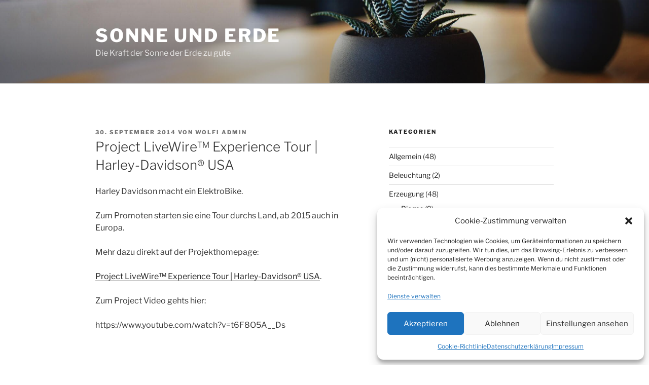

--- FILE ---
content_type: text/html; charset=utf-8
request_url: https://www.google.com/recaptcha/api2/aframe
body_size: 265
content:
<!DOCTYPE HTML><html><head><meta http-equiv="content-type" content="text/html; charset=UTF-8"></head><body><script nonce="AhTrN6kafnk-oXgpwtfUvA">/** Anti-fraud and anti-abuse applications only. See google.com/recaptcha */ try{var clients={'sodar':'https://pagead2.googlesyndication.com/pagead/sodar?'};window.addEventListener("message",function(a){try{if(a.source===window.parent){var b=JSON.parse(a.data);var c=clients[b['id']];if(c){var d=document.createElement('img');d.src=c+b['params']+'&rc='+(localStorage.getItem("rc::a")?sessionStorage.getItem("rc::b"):"");window.document.body.appendChild(d);sessionStorage.setItem("rc::e",parseInt(sessionStorage.getItem("rc::e")||0)+1);localStorage.setItem("rc::h",'1768863228830');}}}catch(b){}});window.parent.postMessage("_grecaptcha_ready", "*");}catch(b){}</script></body></html>